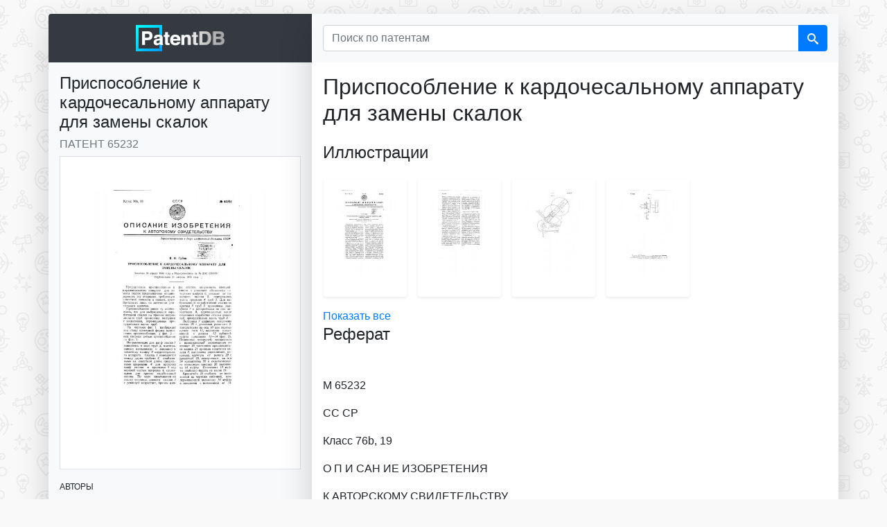

--- FILE ---
content_type: text/html; charset=UTF-8
request_url: https://patentdb.ru/patent/65232
body_size: 8514
content:
<!doctype html>
<html lang="ru">

<head>
<!-- Google Tag Manager -->
<script>(function(w,d,s,l,i){w[l]=w[l]||[];w[l].push({'gtm.start':
new Date().getTime(),event:'gtm.js'});var f=d.getElementsByTagName(s)[0],
j=d.createElement(s),dl=l!='dataLayer'?'&l='+l:'';j.async=true;j.src=
'https://www.googletagmanager.com/gtm.js?id='+i+dl;f.parentNode.insertBefore(j,f);
})(window,document,'script','dataLayer','GTM-MG45BGJ');</script>
<!-- End Google Tag Manager -->
    <script>
        window.yaContextCb = window.yaContextCb || []
    </script>
    <script src="https://yandex.ru/ads/system/context.js" async></script>
    <meta charset="utf-8">
    <meta name="viewport" content="width=device-width, initial-scale=1, shrink-to-fit=no">
    <title>65232 - Приспособление к кардочесальному аппарату для замены скалок — PatentDB.ru</title>
    <link rel="shortcut icon" href="/favicon.ico" type="image/x-icon">
    <link rel="apple-touch-icon" sizes="180x180" href="/apple-touch-icon.png">
    <link rel="icon" type="image/png" sizes="32x32" href="/favicon-32x32.png">
    <link rel="icon" type="image/png" sizes="16x16" href="/favicon-16x16.png">
    <link rel="manifest" href="/site.webmanifest">
    <link rel="mask-icon" href="/safari-pinned-tab.svg" color="#0097ff">
    <meta name="msapplication-TileColor" content="#000000">
    <meta name="theme-color" content="#ffffff">
    <meta name="description" content="             М 65232 CC СР Класс 76b, 19 О П И САН ИЕ ИЗОБРЕТЕНИЯ К АВТОРСКОМУ СВИДЕТЕЛЬСТВУ Зарегистрировано в Бюро изобретений Госплана СССР В. И. Губин ПРИСПОСОБЛЕНИЕ К КАРДОЧЕСАЛЬНОМУ АППАРАТУ...">
    <link href="/css/bootstrap.min.css" rel="stylesheet">
    <link rel="canonical" href="https://patentdb.ru/patent/65232" />
    <meta property="og:url" content="https://patentdb.ru/patent/65232" />
    <meta property="og:type" content="article" />
    <meta property="og:title" content="65232 - Приспособление к кардочесальному аппарату для замены скалок — PatentDB.ru" />
    <meta property="og:description" content="             М 65232 CC СР Класс 76b, 19 О П И САН ИЕ ИЗОБРЕТЕНИЯ К АВТОРСКОМУ СВИДЕТЕЛЬСТВУ Зарегистрировано в Бюро изобретений Госплана СССР В. И. Губин ПРИСПОСОБЛЕНИЕ К КАРДОЧЕСАЛЬНОМУ АППАРАТУ..." />
        <meta property="og:image" content="https://img.patentdb.ru/i/1000x1000/2b2ff7e7c98de33c565219c738fa9d11.jpg" />
        <meta name="twitter:title" content="65232 - Приспособление к кардочесальному аппарату для замены скалок — PatentDB.ru" />
    <meta name="twitter:description" content="             М 65232 CC СР Класс 76b, 19 О П И САН ИЕ ИЗОБРЕТЕНИЯ К АВТОРСКОМУ СВИДЕТЕЛЬСТВУ Зарегистрировано в Бюро изобретений Госплана СССР В. И. Губин ПРИСПОСОБЛЕНИЕ К КАРДОЧЕСАЛЬНОМУ АППАРАТУ..." />
        <meta name="twitter:image" content="https://img.patentdb.ru/i/1000x1000/2b2ff7e7c98de33c565219c738fa9d11.jpg" />
        <meta name="twitter:card" content="summary_large_image" />
    <script type="application/ld+json">
        {
            "@context": "https://schema.org",
            "@type": "Article",
            "mainEntityOfPage": {
                "@type": "WebPage",
                "@id": "https://patentdb.ru/patent/65232"
            },
            "headline": "65232 - Приспособление к кардочесальному аппарату для замены скалок — PatentDB.ru",
                        "image": [
                                 "https://img.patentdb.ru/i/1000x1000/2b2ff7e7c98de33c565219c738fa9d11.jpg",
                                                 "https://img.patentdb.ru/i/1000x1000/270543003b91eb674592568324eac169.jpg",
                                                 "https://img.patentdb.ru/i/1000x1000/2d200e2137bb3f00974237dc4267b335.jpg",
                                                                "https://img.patentdb.ru/i/1000x1000/486f042d9205afc8b831e6eca28ff44c.jpg"
                                            ],
             "datePublished": "2019-08-01T08:00:00+08:00",
            "publisher": {
                "@type": "Organization",
                "name": "PatentDB",
                "logo": {
                    "@type": "ImageObject",
                    "url": "https://patentdb.ru/social.jpg"
                }
            },
                        "author": {
                "@type": "Person",
                "name": "Губин В.И. "
            },
             "url": "https://patentdb.ru/patent/65232"
        }
    </script>
    <style type="text/css">
        html {
            position: relative;
            min-height: 100%;
        }

        body {
            margin-bottom: 70px;
            background-color: #f9f9f9;
            background-image: url(/img/bg.gif);
            background-size: 208px 233px;
            background-attachment: fixed;
        }

        main {
            margin: 20px auto;
        }

        .container {
            width: auto;
            padding: 0;
        }

        .footer {
            position: absolute;
            bottom: 0;
            width: 100%;
            min-height: 50px;
            padding: 10px;
            font-size: 0.8rem;
            text-align: center;
        }

        .sidebar {

            font-size: 75% !important;
            border-bottom-left-radius: .25rem;
        }

        .shead {
            border-top-left-radius: .25rem;
        }

        .sbody {
            border-bottom-left-radius: .25rem;
        }

        .content {
            border-bottom-right-radius: .25rem;
            border-top-right-radius: .25rem;
            max-width: 760px;
        }

        .table {
            font-size: 60%;
        }

        @media (max-width: 575.98px) {
            main {
                margin: 0 auto;
            }

            .shead {
                border-radius: 0 !important;
            }

        }

        @media (max-width: 767.98px) {
            .shead {
                border-top-right-radius: .25rem;
            }

            .content {
                border-top-right-radius: 0;
                border-bottom-left-radius: .25rem;
            }

            .sidebar {
                border-bottom-left-radius: 0;
            }
        }

        #adv {
            text-align: center;
        }

        #adv img {
            max-width: 100%;
            height: auto;
        }

        .icon {
            display: inline-block;
            width: 1em;
            height: 1em;
            stroke-width: 0;
            stroke: #fff;
            fill: #fff;
        }

        .thumb {
            max-width: 120px;
            height: 170px;
        }

        .thumb>img {
            max-width: 100%;
            max-height: 100%;
        }

        .thumbs-block {
            overflow-x: auto;
            min-width: 100%;
        }

        .thumbs-block::-webkit-scrollbar {
            display: none;
        }
    </style>
</head>

<body>
    <!-- Google Tag Manager (noscript) -->
<noscript><iframe src="https://www.googletagmanager.com/ns.html?id=GTM-MG45BGJ"
height="0" width="0" style="display:none;visibility:hidden"></iframe></noscript>
<!-- End Google Tag Manager (noscript) -->
    <svg aria-hidden="true" style="position: absolute; width: 0; height: 0; overflow: hidden;" version="1.1" xmlns="http://www.w3.org/2000/svg" xmlns:xlink="http://www.w3.org/1999/xlink">
        <defs>
            <symbol id="icon-search" viewBox="0 0 32 32">
                <path d="M31.008 27.231l-7.58-6.447c-0.784-0.705-1.622-1.029-2.299-0.998 1.789-2.096 2.87-4.815 2.87-7.787 0-6.627-5.373-12-12-12s-12 5.373-12 12 5.373 12 12 12c2.972 0 5.691-1.081 7.787-2.87-0.031 0.677 0.293 1.515 0.998 2.299l6.447 7.58c1.104 1.226 2.907 1.33 4.007 0.23s0.997-2.903-0.23-4.007zM12 20c-4.418 0-8-3.582-8-8s3.582-8 8-8 8 3.582 8 8-3.582 8-8 8z"></path>
            </symbol>
        </defs>
    </svg>
    <main class="container">
        <div class="row no-gutters mb-3">
            <div class="col-md-4">
                <div class="sidebar shadow-lg">
                    <div class="shead p-3 bg-dark text-center">
                        <a href="/" title="База патентов PatentDB.ru"><img src="/img/patentdb-logo.png" width="128" height="38" alt="PatentDB.ru — поиск по патентным документам" title="PatentDB.ru — поиск по патентным документам">
                        </a>
                    </div>
                    <div class="sbody bg-light">
                        <div class="d-block d-md-none">
                            <form action="/search" method="GET">
                                <input type="hidden" name="searchid" value="2346738">
                                <div class="input-group bg-light p-3">
                                    <input type="text" name="text" class="form-control" placeholder="Поиск по патентам" aria-label="Поиск по патентам">
                                    <div class="input-group-append">
                                        <button class="btn btn-primary" type="submit"><svg class="icon icon-search">
                                                <use xlink:href="#icon-search"></use>
                                            </svg></button>
                                    </div>
                                </div>
                            </form>
                        </div>
                        <div class="p-3">
                            <h1 class="h4">Приспособление к кардочесальному аппарату для замены скалок</h1>
                            <h2 class="h6 text-muted text-uppercase font-weight-light">Патент 65232</h2>

                                                        <a href="/image/123268" title="Приспособление к кардочесальному аппарату для замены скалок (патент 65232)">
                                <img src="https://img.patentdb.ru/i/640x640/2b2ff7e7c98de33c565219c738fa9d11.jpg" class="mb-3 p-5 bg-white border img-fluid" alt="Приспособление к кардочесальному аппарату для замены скалок (патент 65232)" title="Приспособление к кардочесальному аппарату для замены скалок (патент 65232)">
                            </a>
                                                        <div id="yandex_rtb_R-A-335092-8"></div>
                            <script>
                                window.yaContextCb.push(() => {
                                    Ya.Context.AdvManager.render({
                                        renderTo: 'yandex_rtb_R-A-335092-8',
                                        blockId: 'R-A-335092-8'
                                    })
                                })
                            </script>
                                                        <p class="text-uppercase font-weight-light">Авторы</p>
                            <ul class="list-unstyled">
                                                                <li><a href="/author/135323" title="Изобретатель Губин В.И. ">Губин В.И. </a></li>
                                                            </ul>
                            
                                                                                    <hr>
                            <p class="text-uppercase font-weight-lighter">Классы МПК</p>
                            <ul class="list-unstyled">
                                                                <li><a href="/category/27754" title="Патенты в категории B65H67/06 - подача сердечников, катушек или паковок к намоточным или укладочным устройствам или транспортировка от них">B65H67/06 - подача сердечников, катушек или паковок к намоточным или укладочным устройствам или транспортировка от них</a></li>
                                                            </ul>
                                                    </div>
                    </div>
                </div>
            </div>
            <div class="content col-md shadow-lg bg-white radius-right">
                <div class="d-none d-md-block">
                    <form action="/search" method="GET">
                        <input type="hidden" name="searchid" value="2346738">
                        <div class="input-group bg-light bg-light p-3">
                            <input type="text" name="text" class="form-control" placeholder="Поиск по патентам" aria-label="Поиск по патентам">
                            <div class="input-group-append">
                                <button class="btn btn-primary" type="submit"><svg class="icon icon-search">
                                        <use xlink:href="#icon-search"></use>
                                    </svg></button>
                            </div>
                        </div>
                    </form>
                </div>
                <div class="p-3">
                    <p class="h2 font-weight-light mb-4">Приспособление к кардочесальному аппарату для замены скалок</p>
                                        <p class="h4 font-weight-light">Иллюстрации</p>
                    <div class="row p-3">
                                                <a href="/image/123268" title="Приспособление к кардочесальному аппарату для замены скалок (патент 65232)">
                            <div class="thumb p-3 mr-3 shadow-sm rounded align-middle"><img src="https://img.patentdb.ru/i/240x240/2b2ff7e7c98de33c565219c738fa9d11.jpg" class="img-fluid" alt="Приспособление к кардочесальному аппарату для замены скалок (патент 65232)" title="Приспособление к кардочесальному аппарату для замены скалок (патент 65232)"></div>
                        </a>
                                                <a href="/image/123269" title="Приспособление к кардочесальному аппарату для замены скалок (патент 65232)">
                            <div class="thumb p-3 mr-3 shadow-sm rounded align-middle"><img src="https://img.patentdb.ru/i/240x240/270543003b91eb674592568324eac169.jpg" class="img-fluid" alt="Приспособление к кардочесальному аппарату для замены скалок (патент 65232)" title="Приспособление к кардочесальному аппарату для замены скалок (патент 65232)"></div>
                        </a>
                                                <a href="/image/123270" title="Приспособление к кардочесальному аппарату для замены скалок (патент 65232)">
                            <div class="thumb p-3 mr-3 shadow-sm rounded align-middle"><img src="https://img.patentdb.ru/i/240x240/2d200e2137bb3f00974237dc4267b335.jpg" class="img-fluid" alt="Приспособление к кардочесальному аппарату для замены скалок (патент 65232)" title="Приспособление к кардочесальному аппарату для замены скалок (патент 65232)"></div>
                        </a>
                                                <a href="/image/123271" title="Приспособление к кардочесальному аппарату для замены скалок (патент 65232)">
                            <div class="thumb p-3 mr-3 shadow-sm rounded align-middle"><img src="https://img.patentdb.ru/i/240x240/486f042d9205afc8b831e6eca28ff44c.jpg" class="img-fluid" alt="Приспособление к кардочесальному аппарату для замены скалок (патент 65232)" title="Приспособление к кардочесальному аппарату для замены скалок (патент 65232)"></div>
                        </a>
                                            </div>
                    <a href="/image/123268">Показать все</a>
                                                            <div class="tgx-rlf" data-rlf-id="3009" data-rlf-auto="0"></div>
                    
                    

                                        <p class="h4 font-weight-light">Реферат</p>
                                           <p> </p>
                                                                                           <p></p>
                                                                                 <p>М 65232</p>
                                                                                 <p>CC СР</p>
                                                                                 <p>Класс 76b, 19</p>
                                                                                 <p>О П И САН ИЕ ИЗОБРЕТЕНИЯ</p>
                                                                                 <p>К АВТОРСКОМУ СВИДЕТЕЛЬСТВУ</p>
                                                                                 <p>Зарегистрировано в Бюро изобретений Госплана СССР</p>
                                                            <!-- Yandex.RTB R-A-335092-10 -->
                    <div id="yandex_rtb_R-A-335092-10-1.6" class="my-2"></div>
                    <script>
                        window.yaContextCb.push(() => {
                            Ya.Context.AdvManager.render({
                                renderTo: 'yandex_rtb_R-A-335092-10-1.6',
                                blockId: 'R-A-335092-10',
                                pageNumber: 1.6,
                            })
                        })
                    </script>
                                                             <p>В. И. Губин</p>
                                                                                 <p>ПРИСПОСОБЛЕНИЕ К КАРДОЧЕСАЛЬНОМУ АППАРАТУ ДЛЯ. ЗАМЕНЫ СКАЛОК</p>
                                        <div class="tgx-rlf" data-rlf-id="3010" data-rlf-auto="0"></div>
                                                                                 <p>Заявлено 30 апреля 1944 года в Наркомтекстиль за М 2185 (332481) Опубликовано 31 августа 1945 года</p>
                                                                                 <p>Предлагаемое приспособление к кардочесальному аппарату для замены скалок пред назцачено механнзировать эту операцию, требующую известной ловкости и. навыка, преобретаемых лишь по истечении длительного времени. </p>
                                                                                 <p>Приспособление имеет ту особенность, что для выбрасывания наработанной скалки на крючки направляющих труб применены ползушки с захватками, перемещаемые принудительно вдоль труб. </p>
                                                                                 <p>На чертеже фиг. 1 изображает вид сбоку примерной формы выполнения приспособления, а фиг. 2вЂ” вид спереди детали приспособления по фиг. 1. </p>
                                                                                 <p>Направляющие для цанф скалки 1 вылолнены в виде труб 8, монтированных неподвижно и наклонно к накатному валику 2 .кьрдочесального аппарата. Скалка 1 помещается между двумя трубами 8, снабженными isa известной длине продольными прорезами 4 для пропуска цапф скалии и крючка|ми 5 под верхней частью прорезов 4, служащими для .приема наработанной скалки. По мере наматывания на скалку ровницы,,диаметр скалки I с ровницей возрастает, причем цапфы скалки, окружность которой вместе с ровницей обозначена н» чертеже цифрой б, отходят от накатного валика 2, перемещаясь вдоль прорезов 4 труб 8. Для выбрасывания наработанной ска.тки на крючки 5 труб 8 применены ползушки 7 с поворотными на них захватками 8, перемещаемые, после окончания наработки скалки ровницей, принудительно вдоль труб 8. </p>
                                                                                 <p>Ползушки 7 шарнирно соединены тягами 28 с угловыми рычагами 9, поворотными на оси 10 при перемещении тяги 11, шарнирно соединенной с диском 12 зубчатой муфты сцепления 18 вЂ” 14 (фиг. 2). </p>
                                                            <!-- Yandex.RTB R-A-335092-10 -->
                    <div id="yandex_rtb_R-A-335092-10-3.2" class="my-2"></div>
                    <script>
                        window.yaContextCb.push(() => {
                            Ya.Context.AdvManager.render({
                                renderTo: 'yandex_rtb_R-A-335092-10-3.2',
                                blockId: 'R-A-335092-10',
                                pageNumber: 3.2,
                            })
                        })
                    </script>
                                                             <p>Половинка последней, посаженная с возможностью перемещения по шпонке 20 постоянно вращающегося валика 21 привода накатного валика 2, выполнена управляемой, например, вручную от рычага 22 с рукояткой 28,,поворот ного на оси </p>
                                                                                 <p>24 крсщштейна 25 и охватывающего кольцевую канавку 2б половинки 14 муфты. Полови|нка 18 муфты свободно надета на валик 21. </p>
                                                                                 <p>Кранштейн 25 снабжен не показанной на чертеже собачкой, придерживающей половинку 14 муфты в сцеплении с половинкой ее 18..гк 65232</p>
                                                                                 <p>Трубы 3 у нижнего конца прорезов </p>
                                                                                 <p>4 снабжены дугообразными направляющими 27, предназначен ными для вкладывания в и их вручную, перед .операцией съема, порожней скалки. </p>
                                                                                 <p>Порожняя скалка и з направляющих </p>
                                                                                 <p>27 автоматически, попадает на накатный валик 2, а цапфы ее вЂ” в прорезы 4 труб 3 при подъеме ползушек 7 в верхнее положение. 3аправитель концов ровницы, од новременно обрывающий ровницу при е лодъеме наработанной скалки, вылолнен в виде проволоки 15 на концах рычагов 16, поворотных,на оси 17. Для управления поворачизанием оси 17 при подъеме ползушек 7 вдоль по трубам 3 предназначен перестааной в круговом прорезв диска 12 палец 18, взаимодейотвующи и с фасонным рычагом 19, жестко насаженным на ось 17. </p>
                                                                                 <p>При необходимости заменить наработанную скалку порожней, последнюю помещают в направляющие </p>
                                                            <!-- Yandex.RTB R-A-335092-10 -->
                    <div id="yandex_rtb_R-A-335092-10-4.8" class="my-2"></div>
                    <script>
                        window.yaContextCb.push(() => {
                            Ya.Context.AdvManager.render({
                                renderTo: 'yandex_rtb_R-A-335092-10-4.8',
                                blockId: 'R-A-335092-10',
                                pageNumber: 4.8,
                            })
                        })
                    </script>
                                                             <p>27 и поворачивают рычаг 22. </p>
                                                                                 <p>Муфта 13 вЂ” 14 сомкнется, а собачка кронштейна 25 будет удерживать ее в сомкнутом состоянии до тех пор, пока соответствующий палец д!иска 12 не нажмет на конец собачки, которая позволит под действием не показанной на чертеже пружины разомкнуться муфте </p>
                                                                                 <p>13 вЂ” 14. </p>
                                                                                 <p>Вследствие поворота диска 12 тяги 28 переместят:ползушки 7 вдоль ло прорезам 4 труб 3, а захватки 8 поднимут цапфы наработанной скалки и через боковые прорезы в стенках труб 3 вы бросят ее на крючки </p>
                                                                                 <p>5 Как только |наработанная скалка станет подниматьея, ее место зай:мет порожняя скалка.</p>
                                                                                 <p>Заправитель, т. е. проволока 15, натянутая на рычагах 16 оси 17, оборвет ровницу и обернет ее коыцы вокруг порожней скалки, повернувшись против часовой стрелки о траектории, показанной на фиг. 1. </p>
                                                                                 <p>В исходное положение приспособление возвращается под действием веса ползушек 7 и соединенных с ней деталей при освобождении рычага 22 муфты 13 вЂ” 14 собачкой кронштейна 25.</p>
                                                                                 <p>Предмет изобретения </p>
                                                            <!-- Yandex.RTB R-A-335092-10 -->
                    <div id="yandex_rtb_R-A-335092-10-6.4" class="my-2"></div>
                    <script>
                        window.yaContextCb.push(() => {
                            Ya.Context.AdvManager.render({
                                renderTo: 'yandex_rtb_R-A-335092-10-6.4',
                                blockId: 'R-A-335092-10',
                                pageNumber: 6.4,
                            })
                        })
                    </script>
                                                             <p>1. Приспособление .к кардочесальному аппарату для замены скалок, снабженное .выбрасывателем, механизмом для подачи порожней скалки и заправителем ровницы на скалку, î s л и ч а ю ще е с я тем, что для выбрасывания наработанной скалки I на крючки 5 направляющих труб 3 применены ползушки 7 с захватками 8, перемещаемыепринудительно вдоль труб 3. </p>
                                                                                 <p>2. Форма выполнения приспособления по и. 1, отлич аю щая ся тем, что ползунки 7 соединены тягамя 28 с угловыми рычагами 9, поворнлными на оси 10 при перемещении их тягой 11, шарнирно соединен ной с диском 12 зубчатой муфты сцепления 13 вЂ” 14. </p>
                                                                                 <p>3. Приспособление по и. 1, о тли ч аю щее ся тем, что для управления заправителем ровницы в форме проволоки 15 на концах рычагов 16, поворотных на оси 17, предназначен переставной в круговом прорезе диска 12 палец 18, взаимодействующий с фасонным рычагам 19,,жестко посаженным на ось 17.</p>
                                                                                 <p>Фиг. 2</p>
                                                                                 <p>Отв. редактор Д. А. Михайлов</p>
                                                                                 <p>Техн. рвдактор М, В. Смольикова</p>
                                                                                 <p>A0469:э Подписано к печати 2/!Ч 1947 г. Тираж 500 экз. Цспа 65 к. Зак. 375 </p>
                                                                                 <p>Типография Госплаииздата HM. Воровского, г. Калуга</p>
                                                            <!-- Yandex.RTB R-A-335092-10 -->
                    <div id="yandex_rtb_R-A-335092-10-8" class="my-2"></div>
                    <script>
                        window.yaContextCb.push(() => {
                            Ya.Context.AdvManager.render({
                                renderTo: 'yandex_rtb_R-A-335092-10-8',
                                blockId: 'R-A-335092-10',
                                pageNumber: 8,
                            })
                        })
                    </script>
                                                             <p></p>
                                                                                    </p>
                                                                            </div>
            </div>

        </div>
    </main>
    <footer class="footer">
        <div class="container"><span class="text-muted">© 2018–2026 PatentDB.ru — <a href="/" class="text-reset">поиск по патентным документам</a></span><br><span class="text-muted">Сервис подготовки документов для ООО и ИП — <a href="https://dokia.ru" class="text-reset">Dokia.ru</a></span></div>
</footer>
    <script src="/js/jquery-3.4.1.slim.min.js"></script>
    <script src="/js/bootstrap.min.js"></script>
    <script type="text/javascript">
        $(document).ready(function() {
            $('.content>table').addClass('table table-striped table-hover');
            $('.ya-site-form__input-text').addClass('form-control mr-sm-2');
            $('.ya-site-form>.form-inline mt-2 mt-md-0').addClass('table table-striped table-hover');
            $(".thumb").hover(
                function() {
                    $(this).addClass('shadow');
                },
                function() {
                    $(this).removeClass('shadow');
                }
            );
        });
    </script>
    <div id="vid_inpage_div" vid_inpage_pl="415"></div>
<script type="text/javascript" src="https://adnitro.pro/js/inpage_adnitro.js"></script>
</body>

</html>
